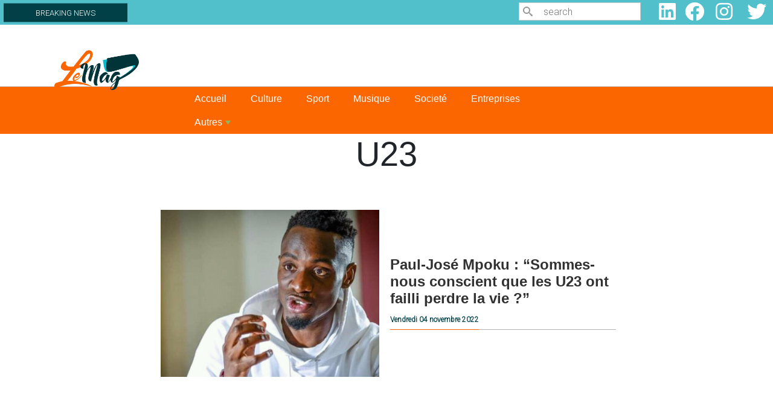

--- FILE ---
content_type: text/html; charset=UTF-8
request_url: https://www.lemag.cd/index.php/mot-cle/u23
body_size: 32078
content:

<!DOCTYPE html>
<html lang="fr" dir="ltr" prefix="content: http://purl.org/rss/1.0/modules/content/  dc: http://purl.org/dc/terms/  foaf: http://xmlns.com/foaf/0.1/  og: http://ogp.me/ns#  rdfs: http://www.w3.org/2000/01/rdf-schema#  schema: http://schema.org/  sioc: http://rdfs.org/sioc/ns#  sioct: http://rdfs.org/sioc/types#  skos: http://www.w3.org/2004/02/skos/core#  xsd: http://www.w3.org/2001/XMLSchema# " class="h-100">
  <head>
    <meta charset="utf-8" />
<script async src="https://pagead2.googlesyndication.com/pagead/js/adsbygoogle.js?client=ca-pub-4350692644120014"
     crossorigin="anonymous"></script>
<script>
  (adsbygoogle = window.adsbygoogle || []).push({
    google_ad_client: "ca-pub-4350692644120014",
    enable_page_level_ads: true
  });
</script><script async src="https://www.googletagmanager.com/gtag/js?id=G-4J1B94NJFP"></script>
<script>window.dataLayer = window.dataLayer || [];function gtag(){dataLayer.push(arguments)};gtag("js", new Date());gtag("set", "developer_id.dMDhkMT", true);gtag("config", "G-4J1B94NJFP", {"groups":"default","page_placeholder":"PLACEHOLDER_page_location","allow_ad_personalization_signals":false});</script>
<link rel="canonical" href="https://www.lemag.cd/index.php/mot-cle/u23" />
<meta name="Generator" content="Drupal 9 (https://www.drupal.org)" />
<meta name="MobileOptimized" content="width" />
<meta name="HandheldFriendly" content="true" />
<meta name="viewport" content="width=device-width, initial-scale=1.0" />
<link rel="stylesheet" href="https://fonts.googleapis.com/css?family=Roboto:300|Quicksand:300,500,regular&amp;subset=cyrillic,latin,latin-ext" media="all" />
<link rel="icon" href="/sites/default/files/logo%20le%20mag_2.png" type="image/png" />
<link rel="alternate" type="application/rss+xml" title="U23" href="https://www.lemag.cd/index.php/taxonomy/term/5552/feed" />
<script>window.a2a_config=window.a2a_config||{};a2a_config.callbacks=[];a2a_config.overlays=[];a2a_config.templates={};</script>

    <title>U23 | Lemag - L&#039;information dans toute sa profondeur</title>
    <link rel="stylesheet" media="all" href="/sites/default/files/css/css_DfIk0kDE_97QqZBJr5TF4iiP6Rt7nG3gWSu-Jh5AKCY.css" />
<link rel="stylesheet" media="all" href="//cdnjs.cloudflare.com/ajax/libs/font-awesome/5.15.3/css/all.min.css" />
<link rel="stylesheet" media="all" href="/sites/default/files/css/css_kETmzqsxF-41S79BTP0E47ioaVFny6DFh1hANMzyLoY.css" />
<link rel="stylesheet" media="all" href="https://ggpushcast.com/static/css/notifications-dialog.css" />
<link rel="stylesheet" media="all" href="/sites/default/files/css/css_bFAnD7_pNQzEddRt2zflAwXX9XtBEdqvFaRLAI2QsJE.css" />
<link rel="stylesheet" media="all" href="/sites/default/files/css/css_auomVlBmilrhPlmb18PeR7CFKTy02xJJ6umUp1JrBcc.css" />
<link rel="stylesheet" media="all" href="/sites/default/files/css/css_dUf1YpYzrtnEnrgJcmCQfPCueSuWeHWW0lemJxcG5Jw.css" />

    <script src="/sites/default/files/js/js_IeEmwUnjgVA3cx_KocPiflewshF9hOF1oVXfCzzt_VA.js"></script>

  </head>
  <body class="fontyourface path-taxonomy    bg- d-flex flex-column h-100">
        <a href="#main-content" class="visually-hidden focusable skip-link">
      Aller au contenu principal
    </a>
    
      <div class="dialog-off-canvas-main-canvas d-flex flex-column h-100" data-off-canvas-main-canvas>
         

    
  
    
   
    
     
  
    
        
    
          
          
    
    
   
  
    
   
  
   
  
    
          
    
    <section class="BREAKING_NEWS">
        
          <div class="row content">
              
                          
				<div class="col-12 col-md-6 col-lg-8 ">
						  <div class="region region-breaking">
    <div id="block-logoapkfooter-2" class="block block-block-content block-block-content1f5f5d36-a168-4c8c-97c3-5bbde477bca7">
  
    
      
            <div class="clearfix text-formatted field field--name-body field--type-text-with-summary field--label-hidden field__item"><div class="logo-apk-footer" id="logo-apk-footer"><a href="https://play.google.com/store/apps/details?id=com.gontcho.lemagcd" target="_blank"><img alt="apkphone" data-entity-type="file" data-entity-uuid="30e82d7b-a092-4538-ac34-897865027e39" src="/sites/default/files/inline-images/banniere%20phone%20%281%29.jpg" width="429" height="112" loading="lazy" /></a></div>
</div>
      
  </div>
<div id="Breakcolom" class="col-12 col-md-4 col-lg-3 block block-block-content block-block-contentb763f0c0-c767-4d03-afb8-01eaab6a418c">
  
    
      
            <div class="clearfix text-formatted field field--name-body field--type-text-with-summary field--label-hidden field__item"><div id="BREAKING_label">
<div>
<h3>BREAKING NEWS</h3>
</div>
</div>
</div>
      
  </div>

  </div>

						
				</div>
				
		    		    
		    				    <div class="col-12 col-md-3 col-lg-2">
						  <div class="region region-search">
    <div class="search-block-form col-md-4 block block-search container-inline" data-drupal-selector="search-block-form" id="block-lemag-formulairederecherche" role="search">
  
    
      <form action="/index.php/search/node" method="get" id="search-block-form" accept-charset="UTF-8">
  <div class="icon"><i class="better_search"></i></div><div 0=" class=&quot;clearfix&quot;" class="js-form-item form-item js-form-type-search form-type-search js-form-item-keys form-item-keys form-no-label">
      <label for="edit-keys" class="visually-hidden">Search</label>
        
  <input title="Indiquer les termes à rechercher" placeholder="search" data-drupal-selector="edit-keys" type="search" id="edit-keys" name="keys" value="" size="20" maxlength="128" class="form-search" />


        </div>
<div class="visually-hidden form-actions js-form-wrapper form-wrapper" data-drupal-selector="edit-actions" id="edit-actions">
    <input data-drupal-selector="edit-submit" type="submit" id="edit-submit" value="Search" class="button js-form-submit form-submit btn btn-primary" />

</div>

</form>

  </div>

  </div>

				    </div>
		   		   
		   				    <div class="col-12 col-md-3 col-lg-2">
						  <div class="region region-social-media">
    <div id="block-lemag-socialmedialinks" class="col-md-3 block-social-media-links block block-social-media-links-block">
  
    
      

<ul class="social-media-links--platforms platforms inline horizontal">
      <li>
      <a class="social-media-link-icon--linkedin" href="https://www.linkedin.com/"  >
        <span class='fab fa-linkedin fa-2x'></span>
      </a>

          </li>
      <li>
      <a class="social-media-link-icon--facebook" href="https://www.facebook.com/LeMag.CD/"  >
        <span class='fab fa-facebook fa-2x'></span>
      </a>

          </li>
      <li>
      <a class="social-media-link-icon--instagram" href="https://www.instagram.com/lemag.cd/"  >
        <span class='fab fa-instagram fa-2x'></span>
      </a>

          </li>
      <li>
      <a class="social-media-link-icon--twitter" href="https://www.twitter.com/CdLemag"  >
        <span class='fab fa-twitter fa-2x'></span>
      </a>

          </li>
  </ul>

  </div>

  </div>

				    </div>
		   		   
        </div>
        
    </section>
    <section id="header">
        <div class="row content">
            
            				<div class="col-12 col-md-3">
				    
						  <div class="region region-logo">
    <div id="block-lemag-logole-mag" class="col-md-2 block block-block-content block-block-contente9633e64-4cb8-4ba3-8543-e5a2d841c190">
  
    
      
            <div class="clearfix text-formatted field field--name-body field--type-text-with-summary field--label-hidden field__item"><p><a href="/"><img alt="Le_mag-Logo" data-entity-type="file" data-entity-uuid="be3e2a13-c29d-45fe-821c-31304f4f42cf" src="/sites/default/files/inline-images/logo%20le%20mag.png" width="1064" height="502" loading="lazy" /></a></p></div>
      
  </div>

  </div>

				</div>
				
		    		    
		     				<div class="col-12 col-md-9">
				    
						  <div class="region region-baniere">
    <div class="views-element-container block block-views block-views-blockbannieres-block-1" id="block-lemag-views-block-bannieres-block-1">
  
    
      <div><div class="view view-bannieres view-id-bannieres view-display-id-block_1 js-view-dom-id-3229880cb9d4c816c43721a532bbbc902d4c867b647a22c323c73367a4dad893">
  
    
      
  
          </div>
</div>

  </div>

  </div>

				</div>
				
		                
            
		    			
        </div>
    </section>
    
    <section class="menu">
        <div class="row content">
            <div class="col-12 ">
							<div class="navbar">
			
					<nav class="navbar navbar-expand-lg navbar- text-dark bg-">
						<div class=" d-flex">
							
						<button class="navbar-toggler collapsed" type="button" data-bs-toggle="collapse"
						data-bs-target="#navbarSupportedContent" aria-controls="navbarSupportedContent"
						aria-expanded="false" aria-label="Toggle navigation">
							<span class="navbar-toggler-icon"></span>
						</button>
						<div class="collapse navbar-collapse justify-content-md-end flex-wrap" id="navbarSupportedContent">
								
								
								
								
								  <div class="region region-menu">
    <div id="block-lemag-smartmenusblock" class="block block-smartmenus block-smart-menus-block">
  
    
      <div class="smartmenus-block">
  

<nav class="main-nav smartmenus-nav" role="navigation">
  
                       <ul id="sm-main-menu"  class="sm-mint sm-horizontal sm sm-main" data-drupal-selector="smartmenu">                           <li class="sm-item first">
        <a href="/index.php/" class="sm-link" data-drupal-link-system-path="&lt;front&gt;">Accueil</a>
              </li>
                      <li class="sm-item">
        <a href="/index.php/culture" class="sm-link" data-drupal-link-system-path="taxonomy/term/2">Culture</a>
              </li>
                      <li class="sm-item">
        <a href="/index.php/sport" class="sm-link" data-drupal-link-system-path="taxonomy/term/7">Sport</a>
              </li>
                      <li class="sm-item">
        <a href="/index.php/musique" class="sm-link" data-drupal-link-system-path="taxonomy/term/8">Musique</a>
              </li>
                      <li class="sm-item">
        <a href="/index.php/societe" class="sm-link" data-drupal-link-system-path="taxonomy/term/7502">Societé</a>
              </li>
                      <li class="sm-item">
        <a href="/index.php/entreprises" class="sm-link" data-drupal-link-system-path="taxonomy/term/10">Entreprises</a>
              </li>
                      <li class="sm-item item-expanded last">
        <a href="" class="sm-link">Autres</a>
                                       <ul class="">
                          <li class="sm-item">
        <a href="/index.php/actualite" class="sm-link" data-drupal-link-system-path="taxonomy/term/264">Actualité</a>
              </li>
                      <li class="sm-item">
        <a href="/index.php/gastronomie" class="sm-link" data-drupal-link-system-path="taxonomy/term/5">Gastronomie</a>
              </li>
                      <li class="sm-item">
        <a href="/index.php/evenement" class="sm-link" data-drupal-link-system-path="taxonomy/term/6">Événements</a>
              </li>
                      <li class="sm-item">
        <a href="/index.php/innovation" class="sm-link" data-drupal-link-system-path="taxonomy/term/11">Innovation</a>
              </li>
                      <li class="sm-item">
        <a href="/index.php/medias" class="sm-link" data-drupal-link-system-path="taxonomy/term/4">Médias</a>
              </li>
                      <li class="sm-item">
        <a href="/index.php/telecoms" class="sm-link" data-drupal-link-system-path="taxonomy/term/1">Télécoms</a>
              </li>
                      <li class="sm-item">
        <a href="/index.php/mines" class="sm-link" data-drupal-link-system-path="taxonomy/term/3">Mines</a>
              </li>
                      <li class="sm-item">
        <a href="/index.php/rencontre" class="sm-link" data-drupal-link-system-path="taxonomy/term/9">Rencontre</a>
              </li>
                      <li class="sm-item">
        <a href="/index.php/sante" class="sm-link" data-drupal-link-system-path="taxonomy/term/3042">Santé</a>
              </li>
        </ul>
  
              </li>
        </ul>
   </nav>


</div>


  </div>

  </div>
			
						</div>
						</div>
					</nav>			
				</div>
			</div>
		    		   </div>
    </section>
     <section class='articles'>
				
           <div class="region region-topbar">
    <div data-drupal-messages-fallback class="hidden"></div>
<div id="block-lemag-page-title" class="block block-core block-page-title-block">
  
    
      
  <h1 class="display-4 text-center page-title">U23</h1>


  </div>

  </div>

             
                 </section>
        <section class='articles'>
                
        <div class="row content">
            
            <div class=" col-12">
                      <div class="region region-content">
    <div class="views-element-container"><div class="view view-taxonomy-term-2022 view-id-taxonomy_term_2022 view-display-id-page_1 js-view-dom-id-89084e2cc428d5379e3f603d7fca6d7ab017b7ae876fffc0c4830b542d258444">
  
    
      <div class="view-header">
      <div about="/index.php/mot-cle/u23" typeof="schema:Thing" id="taxonomy-term-5552" class="taxonomy-term vocabulary-tags">
  
      <span property="schema:name" content="U23" class="rdf-meta hidden"></span>

  <div class="content">
    
  </div>
</div>

    </div>
      
      <div class="view-content">
          <div class="views-row"><div class="views-field views-field-nothing"><span class="field-content"><div class="row contenu" id="vignetteListing">

<div class="col-12" id="vignetteliste">
                        <div class="row">
                            <div class="col-12 col-md-6">
                                <div id="image">  <a href="/index.php/sport/2022/11/04/paul-jose-mpoku-sommes-nous-conscient-que-les-u23-ont-failli-perdre-la-vie" hreflang="fr"><img loading="lazy" src="/sites/default/files/styles/la_une_2022_2/public/2022-01/FB_IMG_16412825159424455.jpg?itok=S4RAWRMd" width="840" height="640" alt="Paul-José Mpoku " typeof="Image" class="image-style-la-une-2022-2" />

</a>
</div>
                            </div>
                            <div class="col-12 col-md-6">
                                <div id="Titre">
                                    <h1><a href="/index.php/sport/2022/11/04/paul-jose-mpoku-sommes-nous-conscient-que-les-u23-ont-failli-perdre-la-vie" hreflang="fr">Paul-José Mpoku : “Sommes-nous conscient que les U23 ont failli perdre la vie ?”</a><br /></h1>
                                    <div id="metaa"><div id="meta">Vendredi 04 novembre 2022</div></div>
                                </div>
                            </div>
                        </div>
                    </div>

</div></span></div></div>
    <div class="views-row"><div class="views-field views-field-nothing"><span class="field-content"><div class="row contenu" id="vignetteListing">

<div class="col-12" id="vignetteliste">
                        <div class="row">
                            <div class="col-12 col-md-6">
                                <div id="image">  <a href="/index.php/sport/2022/09/28/eliminatoires-can-u23-la-rdc-bat-lethiopie-et-se-qualifie-au-second-tour" hreflang="fr"><img loading="lazy" src="/sites/default/files/styles/la_une_2022_2/public/2021-07/IMG-20210718-WA0014-750x430%20-%20Edited.png?itok=hSLZT6oK" width="840" height="640" alt="Photo leopards u23" typeof="Image" class="image-style-la-une-2022-2" />

</a>
</div>
                            </div>
                            <div class="col-12 col-md-6">
                                <div id="Titre">
                                    <h1><a href="/index.php/sport/2022/09/28/eliminatoires-can-u23-la-rdc-bat-lethiopie-et-se-qualifie-au-second-tour" hreflang="fr">Éliminatoires Can U23 : la RDC bat l&#039;Ethiopie et se qualifie au second tour</a><br /></h1>
                                    <div id="metaa"><div id="meta">Mercredi 28 septembre 2022</div></div>
                                </div>
                            </div>
                        </div>
                    </div>

</div></span></div></div>
    <div class="views-row"><div class="views-field views-field-nothing"><span class="field-content"><div class="row contenu" id="vignetteListing">

<div class="col-12" id="vignetteliste">
                        <div class="row">
                            <div class="col-12 col-md-6">
                                <div id="image">  <a href="/index.php/sport/2022/02/26/eliminatoire-mondial-basketball-u23-2022-entree-reussie-de-la-rdc-face-au-kenya" hreflang="fr"><img loading="lazy" src="/sites/default/files/styles/la_une_2022_2/public/2022-02/274700686_680017656774526_145866803487523736_n.jpg?itok=hC6cBgjZ" width="840" height="640" alt="Éliminatoire mondial Basketball-U23 2022:  entrée réussie de la RDC face au Kenya  " typeof="Image" class="image-style-la-une-2022-2" />

</a>
</div>
                            </div>
                            <div class="col-12 col-md-6">
                                <div id="Titre">
                                    <h1><a href="/index.php/sport/2022/02/26/eliminatoire-mondial-basketball-u23-2022-entree-reussie-de-la-rdc-face-au-kenya" hreflang="fr">Éliminatoire mondial Basketball-U23 2022: entrée réussie de la RDC face au Kenya</a><br /></h1>
                                    <div id="metaa"><div id="meta">Samedi 26 février 2022</div></div>
                                </div>
                            </div>
                        </div>
                    </div>

</div></span></div></div>

    </div>
  
      
              <div class="feed-icons">
      <a href="https://www.lemag.cd/index.php/taxonomy/term/5552/feed" class="feed-icon">
  S'abonner à U23
</a>

    </div>
  </div>
</div>

  </div>

			</div>
        </div>
        
                </section>
		
	<main role="main" id="main">
	<section class="LaUne">
	        
            <div class="row content">
                
                    		            
		            		         </div>
		   
        </section>
    <section class="Atualite">
        <div class="row content">
            
            		    
		</div>
    </section>
    <section class="SportPopulaire">
            <div class="row content">
                
		        	        	
	        	        	</div>
    
        </section>
    <section class="CultureMusique">
        <div class="row content" >
              	        	
	        	            </div>
    </section>
    <section class="SocieteEntreprise">
            
            <div class="row content">
	            	        	
	        		        	            </div>
        </section>
    <section class="Gastronomie">
              
            <div class="row content">
                	        	
	        	            </div>
        
	    </section>
	<section class="Autres">
              
            <div class="row content">
                
                <div class="block-title-wrapper style-10">
                    <div class="block-title">
                            <div id="rub">Autres</div>
                        </div>
                </div>
                
                	        	
	        	            </div>
        
	    </section>
	<section class="Video">
              
            <div class="row content">
                <div class="block-title-wrapper style-10">
                        <div class="block-title">
                            <div id="rub">Vidéo</div>
                        </div>
                </div>
                
                	        	
	        	            </div>
        
	    </section>
	<section class="sub_content">
		     <div class="row content">
                		
			</div>
	 </section>
    <section class="Footer">
	    <div class="row content">
	        
	        
	                 			        <div class=" col-12 col-md-6 col-lg-4">
				    
                          <div class="region region-footer1">
    <div id="block-footer1adresse" class="block block-block-content block-block-content6f2d3e9b-ccf1-41a0-b1ee-b68846a70c86">
  
    
      
            <div class="clearfix text-formatted field field--name-body field--type-text-with-summary field--label-hidden field__item"><div id="Adresse"><img alt="logo_lemag" data-entity-type="file" data-entity-uuid="7cfe0e89-6533-4303-9ead-79a5cae831a6" src="/sites/default/files/inline-images/logos_lemag.png" width="1064" height="502" loading="lazy" /><div id="block_adrr"><a href="#">Lemag.cd</a><br />
L'information dans toute sa profondeur<br />
Un média de G&amp;G SARL<br /><a href="tel:+243818889400">+243 818 889 400</a><br />
B.P. 10362 KIN 1<br />
Kinshasa, République démocratique du Congo</div>
</div>
</div>
      
  </div>

  </div>

			        </div>
		              		              
		           			        <div class=" col-12 col-md-6 col-lg-2">
				    
                          <div class="region region-footer2">
    <div id="block-smartmenusblock-2" class="block block-smartmenus block-smart-menus-block">
  
    
      <div class="smartmenus-block">
  

<nav class="main-nav smartmenus-nav" role="navigation">
  
                       <ul id="sm-main-menu"  class="sm-mint sm-vertical sm sm-menu-mag" data-drupal-selector="smartmenu">                           <li class="sm-item first">
        <a href="/index.php/culture" class="sm-link" data-drupal-link-system-path="taxonomy/term/2">Culture</a>
              </li>
                      <li class="sm-item">
        <a href="/index.php/medias" class="sm-link" data-drupal-link-system-path="taxonomy/term/4">Médias</a>
              </li>
                      <li class="sm-item">
        <a href="/index.php/telecoms" class="sm-link" data-drupal-link-system-path="taxonomy/term/1">Télécoms</a>
              </li>
                      <li class="sm-item">
        <a href="/index.php/sport" class="sm-link" data-drupal-link-system-path="taxonomy/term/7">Sport</a>
              </li>
                      <li class="sm-item">
        <a href="/index.php/evenement" class="sm-link" data-drupal-link-system-path="taxonomy/term/6">Événements</a>
              </li>
                      <li class="sm-item">
        <a href="/index.php/musique" class="sm-link" data-drupal-link-system-path="taxonomy/term/8">Musique</a>
              </li>
                      <li class="sm-item item-expanded last">
        <a href="" class="sm-link">Autres</a>
                                       <ul class="">
                          <li class="sm-item">
        <a href="/index.php/mines" class="sm-link" data-drupal-link-system-path="taxonomy/term/3">Mines</a>
              </li>
                      <li class="sm-item">
        <a href="/index.php/rencontre" class="sm-link" data-drupal-link-system-path="taxonomy/term/9">Rencontre</a>
              </li>
                      <li class="sm-item">
        <a href="/index.php/startup" class="sm-link">Startup</a>
              </li>
                      <li class="sm-item">
        <a href="/index.php/innovation" class="sm-link" data-drupal-link-system-path="taxonomy/term/11">Innovation</a>
              </li>
                      <li class="sm-item">
        <a href="/index.php/gastronomie" class="sm-link" data-drupal-link-system-path="taxonomy/term/5">Gastronomie</a>
              </li>
                      <li class="sm-item">
        <a href="/index.php/sante" class="sm-link" data-drupal-link-system-path="taxonomy/term/3042">Santé</a>
              </li>
        </ul>
  
              </li>
        </ul>
   </nav>


</div>


  </div>

  </div>

			        </div>
		              		              
		           			        <div class=" col-12 col-md-6 col-lg-2">
				    
                          <div class="region region-footer3">
    <div id="block-footer3staff" class="block block-block-content block-block-content86bb686e-0443-413c-8367-f290ca49d845">
  
    
      
            <div class="clearfix text-formatted field field--name-body field--type-text-with-summary field--label-hidden field__item"><div id="staf">
<div><b>Equipe éditoriale</b></div>

<div>Ferramy Mvovi</div>

<div>Manassé Ntumba</div>

<div>Paul Mbenga</div>
</div>
</div>
      
  </div>

  </div>

			        </div>
		              		              
		            			        <div class=" col-12 col-md-6 col-lg-4">
                          <div class="region region-footer4">
    <div class="contact-message-feedback-form contact-message-form contact-form block block-contact-block" data-user-info-from-browser data-drupal-selector="contact-message-feedback-form" id="block-contactblock">
  
    
      <form action="/index.php/mot-cle/u23" method="post" id="contact-message-feedback-form" accept-charset="UTF-8">
  <div class="js-form-item form-item js-form-type-textfield form-type-textfield js-form-item-name form-item-name">
      <label for="edit-name" class="js-form-required form-required">Votre nom</label>
        
  <input data-drupal-selector="edit-name" type="text" id="edit-name" name="name" value="" size="60" maxlength="255" class="form-text required" required="required" aria-required="true" />


        </div>

  <input autocomplete="off" data-drupal-selector="form-vuxkqqzxkppsel-q94b8rfqrzty-sy0-sqwjecgfvbc" type="hidden" name="form_build_id" value="form-VUXKqqZxkppsel-q94B8RFqrZtY_sy0_SqwJeCgFVbc" />


  <input data-drupal-selector="edit-contact-message-feedback-form" type="hidden" name="form_id" value="contact_message_feedback_form" />

<div class="js-form-item form-item js-form-type-email form-type-email js-form-item-mail form-item-mail">
      <label for="edit-mail" class="js-form-required form-required">Votre adresse de courriel</label>
        
  <input data-drupal-selector="edit-mail" type="email" id="edit-mail" name="mail" value="" size="60" maxlength="254" class="form-email required" required="required" aria-required="true" />


        </div>
<div class="field--type-string field--name-subject field--widget-string-textfield js-form-wrapper form-wrapper" data-drupal-selector="edit-subject-wrapper" id="edit-subject-wrapper">      <div class="js-form-item form-item js-form-type-textfield form-type-textfield js-form-item-subject-0-value form-item-subject-0-value">
      <label for="edit-subject-0-value" class="js-form-required form-required">Objet</label>
        
  <input class="js-text-full text-full form-text required" data-drupal-selector="edit-subject-0-value" type="text" id="edit-subject-0-value" name="subject[0][value]" value="" size="60" maxlength="100" placeholder="" required="required" aria-required="true" />


        </div>

  </div>
<div class="field--type-string-long field--name-message field--widget-string-textarea js-form-wrapper form-wrapper" data-drupal-selector="edit-message-wrapper" id="edit-message-wrapper">      <div class="js-form-item form-item js-form-type-textarea form-type-textarea js-form-item-message-0-value form-item-message-0-value">
      <label for="edit-message-0-value" class="js-form-required form-required">Message</label>
        <div class="form-textarea-wrapper">
  <textarea class="js-text-full text-full form-textarea required resize-vertical" data-drupal-selector="edit-message-0-value" id="edit-message-0-value" name="message[0][value]" rows="12" cols="60" placeholder="" required="required" aria-required="true"></textarea>
</div>

        </div>

  </div>
<div data-drupal-selector="edit-actions" class="form-actions js-form-wrapper form-wrapper" id="edit-actions--3">
    <input data-drupal-selector="edit-submit" type="submit" id="edit-submit--2" name="op" value="Envoyer le message" class="button button--primary js-form-submit form-submit btn btn-primary" />

</div>

</form>

  </div>

  </div>

			        </div>
		              
		              		              
                    			        <div class=" col-12">
				    
                          <div class="region region-footer">
    <div id="block-lemag-logoapkfooter" class="block block-block-content block-block-content1f5f5d36-a168-4c8c-97c3-5bbde477bca7">
  
    
      
            <div class="clearfix text-formatted field field--name-body field--type-text-with-summary field--label-hidden field__item"><div class="logo-apk-footer" id="logo-apk-footer"><a href="https://play.google.com/store/apps/details?id=com.gontcho.lemagcd" target="_blank"><img alt="apkphone" data-entity-type="file" data-entity-uuid="30e82d7b-a092-4538-ac34-897865027e39" src="/sites/default/files/inline-images/banniere%20phone%20%281%29.jpg" width="429" height="112" loading="lazy" /></a></div>
</div>
      
  </div>
<div id="block-lemag-copyright" class="block block-block-content block-block-contentfec6779a-955d-478c-a316-16e0a2cf656f">
  
    
      
            <div class="clearfix text-formatted field field--name-body field--type-text-with-summary field--label-hidden field__item"><p>Copyright © 2019-2023 Lemag.cd est édité par la société <a href="https://www.gontcho.com" target="_blank">G&amp;G SARL</a></p>
</div>
      
  </div>

  </div>

			        </div>
		              		 </div>
    </section>
        
	</main>
	

	
    
    
  </div>

    
    <script type="application/json" data-drupal-selector="drupal-settings-json">{"path":{"baseUrl":"\/index.php\/","scriptPath":null,"pathPrefix":"","currentPath":"taxonomy\/term\/5552","currentPathIsAdmin":false,"isFront":false,"currentLanguage":"fr"},"pluralDelimiter":"\u0003","suppressDeprecationErrors":true,"ajaxPageState":{"libraries":"addtoany\/addtoany.front,asset_injector\/css\/logo_apk,asset_injector\/js\/verification_local_storage_publicite_apk,back_to_top\/back_to_top_icon,back_to_top\/back_to_top_js,better_search\/background_fade,classy\/base,classy\/messages,core\/drupal.form,core\/normalize,ggpushcast\/ggpushcast.notifications_dialog,google_analytics\/google_analytics,lemag\/bootstrap5-js,lemag\/global-styling,smartmenus\/smartmenus-custom,social_media_links\/fontawesome.component,social_media_links\/social_media_links.theme,system\/base,views\/views.ajax,views\/views.module","theme":"lemag","theme_token":null},"ajaxTrustedUrl":{"form_action_p_pvdeGsVG5zNF_XLGPTvYSKCf43t8qZYSwcfZl2uzM":true,"\/index.php\/search\/node":true},"back_to_top":{"back_to_top_button_trigger":100,"back_to_top_prevent_on_mobile":true,"back_to_top_prevent_in_admin":false,"back_to_top_button_type":"image","back_to_top_button_text":"Back to top"},"google_analytics":{"account":"G-4J1B94NJFP","trackOutbound":true,"trackMailto":true,"trackTel":true,"trackDownload":true,"trackDownloadExtensions":"7z|aac|arc|arj|asf|asx|avi|bin|csv|doc(x|m)?|dot(x|m)?|exe|flv|gif|gz|gzip|hqx|jar|jpe?g|js|mp(2|3|4|e?g)|mov(ie)?|msi|msp|pdf|phps|png|ppt(x|m)?|pot(x|m)?|pps(x|m)?|ppam|sld(x|m)?|thmx|qtm?|ra(m|r)?|sea|sit|tar|tgz|torrent|txt|wav|wma|wmv|wpd|xls(x|m|b)?|xlt(x|m)|xlam|xml|z|zip"},"views":{"ajax_path":"\/index.php\/views\/ajax","ajaxViews":{"views_dom_id:3229880cb9d4c816c43721a532bbbc902d4c867b647a22c323c73367a4dad893":{"view_name":"bannieres","view_display_id":"block_1","view_args":"","view_path":"\/taxonomy\/term\/5552","view_base_path":null,"view_dom_id":"3229880cb9d4c816c43721a532bbbc902d4c867b647a22c323c73367a4dad893","pager_element":0}}},"user":{"uid":0,"permissionsHash":"29a27a49aca15073bb686c7f11462eddae9a66bad375e3a523db1c770f398c0e"}}</script>
<script src="/sites/default/files/js/js_C1P8CL6e-gcRzrckiOmCwr2iLaXvHPjNn7N-oyng9mc.js"></script>
<script src="https://static.addtoany.com/menu/page.js" async></script>
<script src="/sites/default/files/js/js_t4p4KnEyGWmguCLb64-nzhLIa4rtJmdPOqeYVZ0yWU4.js"></script>
<script src="https://ggpushcast.com/static/js/notifications.js"></script>
<script src="/sites/default/files/js/js_AkAlUSaTo-CXXHZuBteU-xDRhXrC175hPyZBWI8vtvM.js"></script>

  </body>
</html>


--- FILE ---
content_type: text/html; charset=utf-8
request_url: https://www.google.com/recaptcha/api2/aframe
body_size: 266
content:
<!DOCTYPE HTML><html><head><meta http-equiv="content-type" content="text/html; charset=UTF-8"></head><body><script nonce="FSr6QpyYImNrXMy6LxEdeA">/** Anti-fraud and anti-abuse applications only. See google.com/recaptcha */ try{var clients={'sodar':'https://pagead2.googlesyndication.com/pagead/sodar?'};window.addEventListener("message",function(a){try{if(a.source===window.parent){var b=JSON.parse(a.data);var c=clients[b['id']];if(c){var d=document.createElement('img');d.src=c+b['params']+'&rc='+(localStorage.getItem("rc::a")?sessionStorage.getItem("rc::b"):"");window.document.body.appendChild(d);sessionStorage.setItem("rc::e",parseInt(sessionStorage.getItem("rc::e")||0)+1);localStorage.setItem("rc::h",'1768417712232');}}}catch(b){}});window.parent.postMessage("_grecaptcha_ready", "*");}catch(b){}</script></body></html>